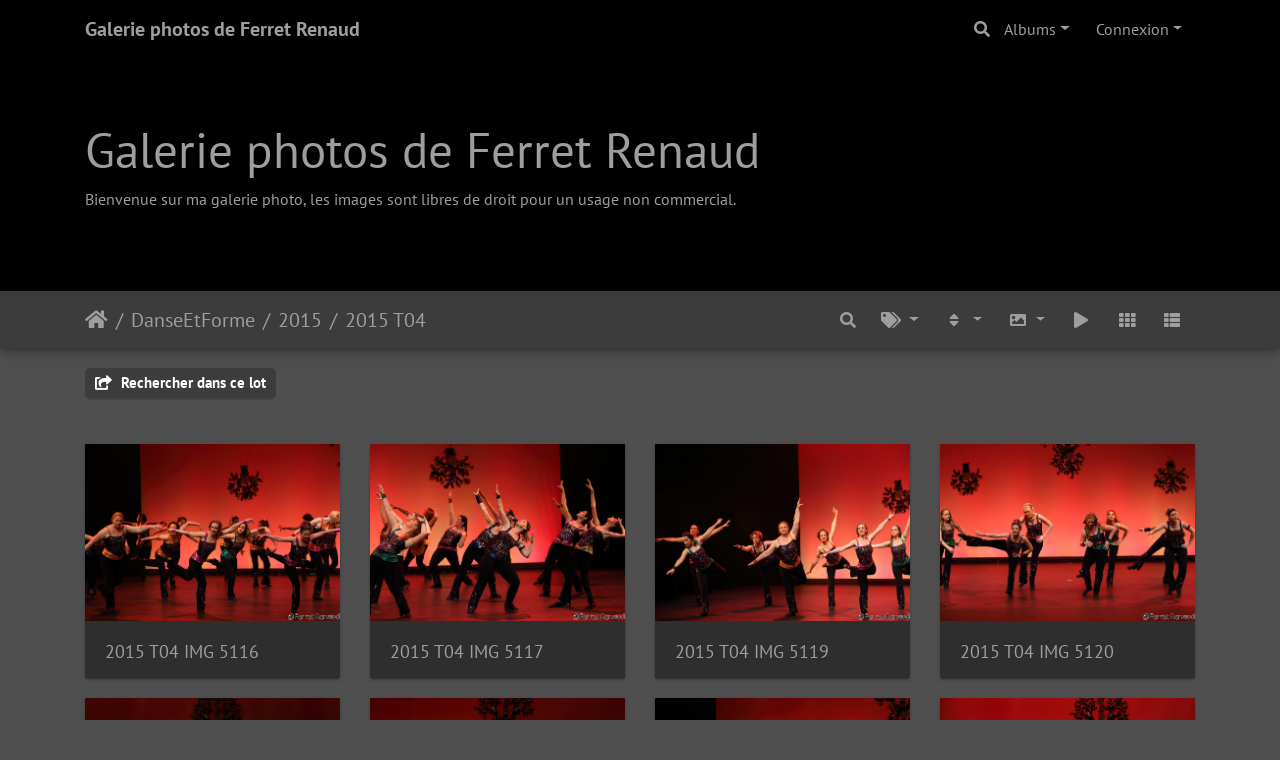

--- FILE ---
content_type: text/html; charset=utf-8
request_url: https://ferretrenaud.fr/photo/index.php?/category/301/start-15
body_size: 9757
content:
<!DOCTYPE html>
<html lang="fr" dir="ltr">
<head>
    <meta http-equiv="Content-Type" content="text/html; charset=utf-8">
    <meta name="generator" content="Piwigo (aka PWG), see piwigo.org">
    <meta name="viewport" content="width=device-width, initial-scale=1.0, maximum-scale=1.0, viewport-fit=cover">
    <meta name="mobile-web-app-capable" content="yes">
    <meta name="apple-mobile-web-app-capable" content="yes">
    <meta name="apple-mobile-web-app-status-bar-style" content="black-translucent">
    <meta http-equiv="X-UA-Compatible" content="IE=edge">
    <meta name="description" content="DanseEtForme / 2015 / 2015 T04">

    <title>DanseEtForme / 2015 / 2015 T04 | Galerie photos de Ferret Renaud</title>
    <link rel="shortcut icon" type="image/x-icon" href="themes/default/icon/favicon.ico">
    <link rel="icon" sizes="192x192" href="themes/bootstrap_darkroom/img/logo.png">
    <link rel="apple-touch-icon" sizes="192x192" href="themes/bootstrap_darkroom/img/logo.png">
    <link rel="start" title="Accueil" href="/photo/" >
    <link rel="search" title="Recherche" href="search.php">
    <link rel="canonical" href="index.php?/category/301/start-15">

     <link rel="stylesheet" type="text/css" href="_data/combined/1c0zcq7.css">

</head>

<body id="theCategoryPage" class="section-categories category-301 "  data-infos='{"section":"categories","category_id":"301"}'>

<div id="wrapper">
        <nav class="navbar navbar-expand-lg navbar-main bg-dark navbar-dark">
            <div class="container">
                <a class="navbar-brand mr-auto" href="/photo/">Galerie photos de Ferret Renaud</a>
                <button type="button" class="navbar-toggler" data-toggle="collapse" data-target="#navbar-menubar" aria-controls="navbar-menubar" aria-expanded="false" aria-label="Toggle navigation">
                    <span class="fas fa-bars"></span>
                </button>
                <div class="collapse navbar-collapse" id="navbar-menubar">
                  <form class="form-inline navbar-form ml-auto" role="search" action="qsearch.php" method="get" id="quicksearch" onsubmit="return this.q.value!='' && this.q.value!=qsearch_prompt;">
                    <i class="fas fa-search" title="Recherche" aria-hidden="true"></i>
                    <div class="form-group">
                        <input type="text" name="q" id="qsearchInput" class="form-control" placeholder="Recherche" />
                    </div>
                  </form>
<!-- Start of menubar.tpl -->
<ul class="navbar-nav">
<li id="categoriesDropdownMenu" class="nav-item dropdown">
    <a href="#" class="nav-link dropdown-toggle" data-toggle="dropdown">Albums</a>
    <div class="dropdown-menu dropdown-menu-right" role="menu">
        <a class="dropdown-item" data-level="0" href="index.php?/category/1">
            Versailles
            <span class="badge badge-secondary ml-2" title="512 photos dans cet album">512</span>
        </a>
        <a class="dropdown-item" data-level="0" href="index.php?/category/2">
            Montagne
            <span class="badge badge-secondary ml-2" title="1029 photos dans cet album / 1342 photos dans 6 sous-albums">2371</span>
        </a>
        <a class="dropdown-item" data-level="0" href="index.php?/category/9">
            Madere
            <span class="badge badge-secondary ml-2" title="857 photos dans cet album">857</span>
        </a>
        <a class="dropdown-item" data-level="0" href="index.php?/category/10">
            Paris
            <span class="badge badge-secondary ml-2" title="1422 photos dans 15 sous-albums">1422</span>
        </a>
        <a class="dropdown-item" data-level="0" href="index.php?/category/26">
            Chartres
            <span class="badge badge-secondary ml-2" title="276 photos dans 2 sous-albums">276</span>
        </a>
        <a class="dropdown-item" data-level="0" href="index.php?/category/29">
            Mer
            <span class="badge badge-secondary ml-2" title="2468 photos dans 11 sous-albums">2468</span>
        </a>
        <a class="dropdown-item" data-level="0" href="index.php?/category/41">
            Grenade
            <span class="badge badge-secondary ml-2" title="554 photos dans 3 sous-albums">554</span>
        </a>
        <a class="dropdown-item" data-level="0" href="index.php?/category/45">
            DanseEtForme
            <span class="badge badge-secondary ml-2" title="12394 photos dans 347 sous-albums">12394</span>
        </a>
        <a class="dropdown-item" data-level="1" href="index.php?/category/134">
            2003
            <span class="badge badge-secondary ml-2" title="348 photos dans 18 sous-albums">348</span>
        </a>
        <a class="dropdown-item" data-level="1" href="index.php?/category/262">
            2004
            <span class="badge badge-secondary ml-2" title="481 photos dans 20 sous-albums">481</span>
        </a>
        <a class="dropdown-item" data-level="1" href="index.php?/category/88">
            2005
            <span class="badge badge-secondary ml-2" title="473 photos dans 23 sous-albums">473</span>
        </a>
        <a class="dropdown-item" data-level="1" href="index.php?/category/369">
            2006
            <span class="badge badge-secondary ml-2" title="723 photos dans 23 sous-albums">723</span>
        </a>
        <a class="dropdown-item" data-level="1" href="index.php?/category/220">
            2007
            <span class="badge badge-secondary ml-2" title="784 photos dans 20 sous-albums">784</span>
        </a>
        <a class="dropdown-item" data-level="1" href="index.php?/category/67">
            2008
            <span class="badge badge-secondary ml-2" title="1156 photos dans 20 sous-albums">1156</span>
        </a>
        <a class="dropdown-item" data-level="1" href="index.php?/category/195">
            2009
            <span class="badge badge-secondary ml-2" title="1315 photos dans 24 sous-albums">1315</span>
        </a>
        <a class="dropdown-item" data-level="1" href="index.php?/category/346">
            2010
            <span class="badge badge-secondary ml-2" title="757 photos dans 22 sous-albums">757</span>
        </a>
        <a class="dropdown-item" data-level="1" href="index.php?/category/153">
            2011
            <span class="badge badge-secondary ml-2" title="790 photos dans 20 sous-albums">790</span>
        </a>
        <a class="dropdown-item" data-level="1" href="index.php?/category/112">
            2012
            <span class="badge badge-secondary ml-2" title="680 photos dans 21 sous-albums">680</span>
        </a>
        <a class="dropdown-item" data-level="1" href="index.php?/category/325">
            2013
            <span class="badge badge-secondary ml-2" title="880 photos dans 20 sous-albums">880</span>
        </a>
        <a class="dropdown-item" data-level="1" href="index.php?/category/304">
            2014
            <span class="badge badge-secondary ml-2" title="601 photos dans 20 sous-albums">601</span>
        </a>
        <a class="dropdown-item" data-level="1" href="index.php?/category/283">
            2015
            <span class="badge badge-secondary ml-2" title="578 photos dans 20 sous-albums">578</span>
        </a>
        <a class="dropdown-item" data-level="2" href="index.php?/category/291">
            2015 T01
            <span class="badge badge-secondary ml-2" title="47 photos dans cet album">47</span>
        </a>
        <a class="dropdown-item" data-level="2" href="index.php?/category/297">
            2015 T02
            <span class="badge badge-secondary ml-2" title="25 photos dans cet album">25</span>
        </a>
        <a class="dropdown-item" data-level="2" href="index.php?/category/285">
            2015 T03
            <span class="badge badge-secondary ml-2" title="13 photos dans cet album">13</span>
        </a>
        <a class="dropdown-item active" data-level="2" href="index.php?/category/301">
            2015 T04
            <span class="badge badge-secondary ml-2" title="50 photos dans cet album">50</span>
        </a>
        <a class="dropdown-item" data-level="2" href="index.php?/category/302">
            2015 T05
            <span class="badge badge-secondary ml-2" title="31 photos dans cet album">31</span>
        </a>
        <a class="dropdown-item" data-level="2" href="index.php?/category/286">
            2015 T06
            <span class="badge badge-secondary ml-2" title="13 photos dans cet album">13</span>
        </a>
        <a class="dropdown-item" data-level="2" href="index.php?/category/300">
            2015 T07
            <span class="badge badge-secondary ml-2" title="18 photos dans cet album">18</span>
        </a>
        <a class="dropdown-item" data-level="2" href="index.php?/category/287">
            2015 T08
            <span class="badge badge-secondary ml-2" title="76 photos dans cet album">76</span>
        </a>
        <a class="dropdown-item" data-level="2" href="index.php?/category/288">
            2015 T09
            <span class="badge badge-secondary ml-2" title="25 photos dans cet album">25</span>
        </a>
        <a class="dropdown-item" data-level="2" href="index.php?/category/295">
            2015 T10
            <span class="badge badge-secondary ml-2" title="22 photos dans cet album">22</span>
        </a>
        <a class="dropdown-item" data-level="2" href="index.php?/category/293">
            2015 T11
            <span class="badge badge-secondary ml-2" title="4 photos dans cet album">4</span>
        </a>
        <a class="dropdown-item" data-level="2" href="index.php?/category/284">
            2015 T12
            <span class="badge badge-secondary ml-2" title="7 photos dans cet album">7</span>
        </a>
        <a class="dropdown-item" data-level="2" href="index.php?/category/296">
            2015 T13
            <span class="badge badge-secondary ml-2" title="23 photos dans cet album">23</span>
        </a>
        <a class="dropdown-item" data-level="2" href="index.php?/category/290">
            2015 T14
            <span class="badge badge-secondary ml-2" title="22 photos dans cet album">22</span>
        </a>
        <a class="dropdown-item" data-level="2" href="index.php?/category/299">
            2015 T15
            <span class="badge badge-secondary ml-2" title="24 photos dans cet album">24</span>
        </a>
        <a class="dropdown-item" data-level="2" href="index.php?/category/292">
            2015 T16
            <span class="badge badge-secondary ml-2" title="33 photos dans cet album">33</span>
        </a>
        <a class="dropdown-item" data-level="2" href="index.php?/category/289">
            2015 T17
            <span class="badge badge-secondary ml-2" title="20 photos dans cet album">20</span>
        </a>
        <a class="dropdown-item" data-level="2" href="index.php?/category/294">
            2015 T18
            <span class="badge badge-secondary ml-2" title="25 photos dans cet album">25</span>
        </a>
        <a class="dropdown-item" data-level="2" href="index.php?/category/298">
            2015 T19
            <span class="badge badge-secondary ml-2" title="78 photos dans cet album">78</span>
        </a>
        <a class="dropdown-item" data-level="2" href="index.php?/category/303">
            2015 T20
            <span class="badge badge-secondary ml-2" title="22 photos dans cet album">22</span>
        </a>
        <a class="dropdown-item" data-level="1" href="index.php?/category/46">
            2016
            <span class="badge badge-secondary ml-2" title="991 photos dans 20 sous-albums">991</span>
        </a>
        <a class="dropdown-item" data-level="1" href="index.php?/category/241">
            2017
            <span class="badge badge-secondary ml-2" title="707 photos dans 20 sous-albums">707</span>
        </a>
        <a class="dropdown-item" data-level="1" href="index.php?/category/174">
            2019
            <span class="badge badge-secondary ml-2" title="1130 photos dans 20 sous-albums">1130</span>
        </a>
        <div class="dropdown-divider"></div>
        <div class="dropdown-header">20854 photos</div>
    </div>
</li>

<li class="nav-item dropdown" id="identificationDropdown">

    <a href="#" class="nav-link dropdown-toggle" data-toggle="dropdown">Connexion</a>
    <div class="dropdown-menu dropdown-menu-right" role="menu">
<div class="dropdown-header"><form class="navbar-form" method="post" action="identification.php" id="quickconnect"><div class="form-group"><input class="form-control mb-2" type="text" name="username" id="username" value="" placeholder="Nom d'utilisateur"><input class="form-control" type="password" name="password" id="password" placeholder="Mot de passe"></div><div class="form-check checkbox"><label class="form-check-label"><input class="form-check-input" type="checkbox" name="remember_me" id="remember_me" value="1"> Connexion auto</label></div><input type="hidden" name="redirect" value="%2Fphoto%2Findex.php%3F%2Fcategory%2F301%2Fstart-15"><button type="submit" class="btn btn-primary btn-raised" name="login">Connexion</button></form></div>    </div>


</li>

</ul>
<!-- End of menubar.tpl -->

                </div>
            </div>
        </nav>

        <div class="jumbotron mb-0">
            <div class="container">
                <div id="theHeader"><h1>Galerie photos de Ferret Renaud</h1>

<p>Bienvenue sur ma galerie photo, les images sont libres de droit pour un usage non commercial.</p></div>
            </div>
        </div>




<!-- End of header.tpl -->
<!-- Start of index.tpl -->



    <nav class="navbar navbar-expand-lg navbar-contextual navbar-dark bg-primary sticky-top mb-2">
        <div class="container">
            <div class="navbar-brand mr-auto">
                <div class="nav-breadcrumb d-inline-flex"><a class="nav-breadcrumb-item" href="/photo/">Accueil</a><a class="nav-breadcrumb-item" href="index.php?/category/45">DanseEtForme</a><a class="nav-breadcrumb-item" href="index.php?/category/283">2015</a><a class="nav-breadcrumb-item" href="index.php?/category/301">2015 T04</a></div>


                  <div class="nav-breadcrumb d-inline-flex"></div>
            </div>
            <button type="button" class="navbar-toggler" data-toggle="collapse" data-target="#secondary-navbar" aria-controls="secondary-navbar" aria-expanded="false" aria-label="Toggle navigation">
                <span class="fas fa-bars"></span>
            </button>
            <div class="navbar-collapse collapse justify-content-end" id="secondary-navbar">
                <ul class="navbar-nav">
    <li id="cmdSearchInSet" class="nav-item">
        <a href="search.php?cat_id=301" title="Rechercher dans ce lot" class="pwg-state-default pwg-button nav-link"  rel="nofollow">
            <i class="fas fa-search"></i>
            <span class="pwg-button-text">Rechercher dans ce lot</span>
        </a>
    </li>

    <li id="cmdRelatedTags" class="nav-item dropdown">
        <a href="#" title="Tags liés" class="nav-link dropdown-toggle" data-toggle="dropdown" rel="nofollow">
            <i class="fas fa-tags"></i>
            <span class="pwg-button-text">Tags liés</span>
        </a>
        <div class="dropdown-menu dropdown-menu-right" role="menu">
        </div>
    </li>
    
            
                    <li class="nav-item dropdown">
                        <a href="#" class="nav-link dropdown-toggle" data-toggle="dropdown" title="Ordre de tri">
                            <i class="fas fa-sort fa-fw" aria-hidden="true"></i><span class="d-lg-none ml-2">Ordre de tri</span>
                        </a>
                        <div class="dropdown-menu dropdown-menu-right" role="menu">
                            <a class="dropdown-item" href="index.php?/category/301/start-15&amp;image_order=0" rel="nofollow">Par défaut</a>
                            <a class="dropdown-item" href="index.php?/category/301/start-15&amp;image_order=1" rel="nofollow">Titre de la photo, A &rarr; Z</a>
                            <a class="dropdown-item" href="index.php?/category/301/start-15&amp;image_order=2" rel="nofollow">Titre de la photo, Z &rarr; A</a>
                            <a class="dropdown-item" href="index.php?/category/301/start-15&amp;image_order=3" rel="nofollow">Date de création, récent &rarr; ancien</a>
                            <a class="dropdown-item" href="index.php?/category/301/start-15&amp;image_order=4" rel="nofollow">Date de création, ancien &rarr; récent</a>
                            <a class="dropdown-item active" href="index.php?/category/301/start-15&amp;image_order=5" rel="nofollow">Date d'ajout, récent &rarr; ancien</a>
                            <a class="dropdown-item" href="index.php?/category/301/start-15&amp;image_order=6" rel="nofollow">Date d'ajout, ancien &rarr; récent</a>
                            <a class="dropdown-item" href="index.php?/category/301/start-15&amp;image_order=9" rel="nofollow">Nombre de visites, élevé &rarr; faible</a>
                            <a class="dropdown-item" href="index.php?/category/301/start-15&amp;image_order=10" rel="nofollow">Nombre de visites, faible &rarr; élevé</a>
                        </div>
                    </li>
                    <li class="nav-item dropdown">
                        <a href="#" class="nav-link dropdown-toggle" data-toggle="dropdown" title="Tailles de photo">
                            <i class="fas fa-image fa-fw" aria-hidden="true"></i><span class="d-lg-none ml-2">Tailles de photo</span>
                        </a>
                        <div class="dropdown-menu dropdown-menu-right" role="menu">
                            <a class="dropdown-item" href="index.php?/category/301/start-15&amp;display=square" rel="nofollow">Carré</a>
                            <a class="dropdown-item active" href="index.php?/category/301/start-15&amp;display=thumb" rel="nofollow">Miniature</a>
                            <a class="dropdown-item" href="index.php?/category/301/start-15&amp;display=2small" rel="nofollow">XXS - minuscule</a>
                            <a class="dropdown-item" href="index.php?/category/301/start-15&amp;display=xsmall" rel="nofollow">XS - très petit</a>
                            <a class="dropdown-item" href="index.php?/category/301/start-15&amp;display=small" rel="nofollow">S - petit</a>
                            <a class="dropdown-item" href="index.php?/category/301/start-15&amp;display=medium" rel="nofollow">M - moyen</a>
                            <a class="dropdown-item" href="index.php?/category/301/start-15&amp;display=large" rel="nofollow">L - grand</a>
                        </div>
                    </li>
                    <li class="nav-item">
                        <a class="nav-link" href="javascript:;" id="startSlideshow" title="diaporama" rel="nofollow">
                            <i class="fas fa-play fa-fw" aria-hidden="true"></i><span class="d-lg-none ml-2 text-capitalize">diaporama</span>
                        </a>
                    </li>
                    <li id="btn-grid" class="nav-item">
                        <a class="nav-link" href="javascript:;" title="Grille">
                            <i class="fas fa-th fa-fw"></i><span class="d-lg-none ml-2">Grille</span>
                        </a>
                    </li>
                    <li id="btn-list" class="nav-item">
                        <a class="nav-link" href="javascript:;" title="Liste">
                            <i class="fas fa-th-list fa-fw"></i><span class="d-lg-none ml-2">Liste</span>
                        </a>
                    </li>
                </ul>
            </div>
        </div>
    </nav>




<div class="container">



<div class="action-buttons">

    <div class="mcs-side-results search-in-set-button ">
      <div>
        <p><a href="search.php?cat_id=301" class="" rel="nofollow">
        <i class="fas fa-share-square"></i>
        Rechercher dans ce lot</a></p>
      </div>
    </div>


</div>

    <div id="content" class="content-grid pt-3">




        <!-- Start of thumbnails -->
        <div id="thumbnails" class="row">



    
    
    
    

<div class="col-outer  col-xl-3 col-lg-4 col-md-6 col-sm-6 col-12" data-grid-classes=" col-xl-3 col-lg-4 col-md-6 col-sm-6 col-12">
    <div class="card card-thumbnail path-ext-jpg file-ext-jpg">
      <div class="h-100">
        <a href="picture.php?/9365/category/301" data-index="15" class="ripple">
            <img class="card-img-top thumb-img" src="_data/i/galleries/DanseEtForme/2015/2015_T04/2015_T04_IMG_5116-cu_e520x360.JPG" alt="2015 T04 IMG 5116" title="2015 T04 IMG 5116 (801 visites)">
        </a>
        <div class="card-body">
            <h6 class="card-title">
                <a href="picture.php?/9365/category/301" class="ellipsis">2015 T04 IMG 5116</a>
            </h6>
        </div>
      </div>
    </div>
</div>



    
    
    
    

<div class="col-outer  col-xl-3 col-lg-4 col-md-6 col-sm-6 col-12" data-grid-classes=" col-xl-3 col-lg-4 col-md-6 col-sm-6 col-12">
    <div class="card card-thumbnail path-ext-jpg file-ext-jpg">
      <div class="h-100">
        <a href="picture.php?/9366/category/301" data-index="16" class="ripple">
            <img class="card-img-top thumb-img" src="_data/i/galleries/DanseEtForme/2015/2015_T04/2015_T04_IMG_5117-cu_e520x360.JPG" alt="2015 T04 IMG 5117" title="2015 T04 IMG 5117 (789 visites)">
        </a>
        <div class="card-body">
            <h6 class="card-title">
                <a href="picture.php?/9366/category/301" class="ellipsis">2015 T04 IMG 5117</a>
            </h6>
        </div>
      </div>
    </div>
</div>



    
    
    
    

<div class="col-outer  col-xl-3 col-lg-4 col-md-6 col-sm-6 col-12" data-grid-classes=" col-xl-3 col-lg-4 col-md-6 col-sm-6 col-12">
    <div class="card card-thumbnail path-ext-jpg file-ext-jpg">
      <div class="h-100">
        <a href="picture.php?/9367/category/301" data-index="17" class="ripple">
            <img class="card-img-top thumb-img" src="_data/i/galleries/DanseEtForme/2015/2015_T04/2015_T04_IMG_5119-cu_e520x360.JPG" alt="2015 T04 IMG 5119" title="2015 T04 IMG 5119 (778 visites)">
        </a>
        <div class="card-body">
            <h6 class="card-title">
                <a href="picture.php?/9367/category/301" class="ellipsis">2015 T04 IMG 5119</a>
            </h6>
        </div>
      </div>
    </div>
</div>



    
    
    
    

<div class="col-outer  col-xl-3 col-lg-4 col-md-6 col-sm-6 col-12" data-grid-classes=" col-xl-3 col-lg-4 col-md-6 col-sm-6 col-12">
    <div class="card card-thumbnail path-ext-jpg file-ext-jpg">
      <div class="h-100">
        <a href="picture.php?/9368/category/301" data-index="18" class="ripple">
            <img class="card-img-top thumb-img" src="_data/i/galleries/DanseEtForme/2015/2015_T04/2015_T04_IMG_5120-cu_e520x360.JPG" alt="2015 T04 IMG 5120" title="2015 T04 IMG 5120 (803 visites)">
        </a>
        <div class="card-body">
            <h6 class="card-title">
                <a href="picture.php?/9368/category/301" class="ellipsis">2015 T04 IMG 5120</a>
            </h6>
        </div>
      </div>
    </div>
</div>



    
    
    
    

<div class="col-outer  col-xl-3 col-lg-4 col-md-6 col-sm-6 col-12" data-grid-classes=" col-xl-3 col-lg-4 col-md-6 col-sm-6 col-12">
    <div class="card card-thumbnail path-ext-jpg file-ext-jpg">
      <div class="h-100">
        <a href="picture.php?/9369/category/301" data-index="19" class="ripple">
            <img class="card-img-top thumb-img" src="_data/i/galleries/DanseEtForme/2015/2015_T04/2015_T04_IMG_5121-cu_e520x360.JPG" alt="2015 T04 IMG 5121" title="2015 T04 IMG 5121 (835 visites)">
        </a>
        <div class="card-body">
            <h6 class="card-title">
                <a href="picture.php?/9369/category/301" class="ellipsis">2015 T04 IMG 5121</a>
            </h6>
        </div>
      </div>
    </div>
</div>



    
    
    
    

<div class="col-outer  col-xl-3 col-lg-4 col-md-6 col-sm-6 col-12" data-grid-classes=" col-xl-3 col-lg-4 col-md-6 col-sm-6 col-12">
    <div class="card card-thumbnail path-ext-jpg file-ext-jpg">
      <div class="h-100">
        <a href="picture.php?/9370/category/301" data-index="20" class="ripple">
            <img class="card-img-top thumb-img" src="_data/i/galleries/DanseEtForme/2015/2015_T04/2015_T04_IMG_5122-cu_e520x360.JPG" alt="2015 T04 IMG 5122" title="2015 T04 IMG 5122 (829 visites)">
        </a>
        <div class="card-body">
            <h6 class="card-title">
                <a href="picture.php?/9370/category/301" class="ellipsis">2015 T04 IMG 5122</a>
            </h6>
        </div>
      </div>
    </div>
</div>



    
    
    
    

<div class="col-outer  col-xl-3 col-lg-4 col-md-6 col-sm-6 col-12" data-grid-classes=" col-xl-3 col-lg-4 col-md-6 col-sm-6 col-12">
    <div class="card card-thumbnail path-ext-jpg file-ext-jpg">
      <div class="h-100">
        <a href="picture.php?/9371/category/301" data-index="21" class="ripple">
            <img class="card-img-top thumb-img" src="_data/i/galleries/DanseEtForme/2015/2015_T04/2015_T04_IMG_5124-cu_e520x360.JPG" alt="2015 T04 IMG 5124" title="2015 T04 IMG 5124 (899 visites)">
        </a>
        <div class="card-body">
            <h6 class="card-title">
                <a href="picture.php?/9371/category/301" class="ellipsis">2015 T04 IMG 5124</a>
            </h6>
        </div>
      </div>
    </div>
</div>



    
    
    
    

<div class="col-outer  col-xl-3 col-lg-4 col-md-6 col-sm-6 col-12" data-grid-classes=" col-xl-3 col-lg-4 col-md-6 col-sm-6 col-12">
    <div class="card card-thumbnail path-ext-jpg file-ext-jpg">
      <div class="h-100">
        <a href="picture.php?/9372/category/301" data-index="22" class="ripple">
            <img class="card-img-top thumb-img" src="_data/i/galleries/DanseEtForme/2015/2015_T04/2015_T04_IMG_5125-cu_e520x360.JPG" alt="2015 T04 IMG 5125" title="2015 T04 IMG 5125 (857 visites)">
        </a>
        <div class="card-body">
            <h6 class="card-title">
                <a href="picture.php?/9372/category/301" class="ellipsis">2015 T04 IMG 5125</a>
            </h6>
        </div>
      </div>
    </div>
</div>



    
    
    
    

<div class="col-outer  col-xl-3 col-lg-4 col-md-6 col-sm-6 col-12" data-grid-classes=" col-xl-3 col-lg-4 col-md-6 col-sm-6 col-12">
    <div class="card card-thumbnail path-ext-jpg file-ext-jpg">
      <div class="h-100">
        <a href="picture.php?/9373/category/301" data-index="23" class="ripple">
            <img class="card-img-top thumb-img" src="_data/i/galleries/DanseEtForme/2015/2015_T04/2015_T04_IMG_5126-cu_e520x360.JPG" alt="2015 T04 IMG 5126" title="2015 T04 IMG 5126 (839 visites)">
        </a>
        <div class="card-body">
            <h6 class="card-title">
                <a href="picture.php?/9373/category/301" class="ellipsis">2015 T04 IMG 5126</a>
            </h6>
        </div>
      </div>
    </div>
</div>



    
    
    
    

<div class="col-outer  col-xl-3 col-lg-4 col-md-6 col-sm-6 col-12" data-grid-classes=" col-xl-3 col-lg-4 col-md-6 col-sm-6 col-12">
    <div class="card card-thumbnail path-ext-jpg file-ext-jpg">
      <div class="h-100">
        <a href="picture.php?/9374/category/301" data-index="24" class="ripple">
            <img class="card-img-top thumb-img" src="_data/i/galleries/DanseEtForme/2015/2015_T04/2015_T04_IMG_5128-cu_e520x360.JPG" alt="2015 T04 IMG 5128" title="2015 T04 IMG 5128 (846 visites)">
        </a>
        <div class="card-body">
            <h6 class="card-title">
                <a href="picture.php?/9374/category/301" class="ellipsis">2015 T04 IMG 5128</a>
            </h6>
        </div>
      </div>
    </div>
</div>



    
    
    
    

<div class="col-outer  col-xl-3 col-lg-4 col-md-6 col-sm-6 col-12" data-grid-classes=" col-xl-3 col-lg-4 col-md-6 col-sm-6 col-12">
    <div class="card card-thumbnail path-ext-jpg file-ext-jpg">
      <div class="h-100">
        <a href="picture.php?/9375/category/301" data-index="25" class="ripple">
            <img class="card-img-top thumb-img" src="_data/i/galleries/DanseEtForme/2015/2015_T04/2015_T04_IMG_5129-cu_e520x360.JPG" alt="2015 T04 IMG 5129" title="2015 T04 IMG 5129 (791 visites)">
        </a>
        <div class="card-body">
            <h6 class="card-title">
                <a href="picture.php?/9375/category/301" class="ellipsis">2015 T04 IMG 5129</a>
            </h6>
        </div>
      </div>
    </div>
</div>



    
    
    
    

<div class="col-outer  col-xl-3 col-lg-4 col-md-6 col-sm-6 col-12" data-grid-classes=" col-xl-3 col-lg-4 col-md-6 col-sm-6 col-12">
    <div class="card card-thumbnail path-ext-jpg file-ext-jpg">
      <div class="h-100">
        <a href="picture.php?/9376/category/301" data-index="26" class="ripple">
            <img class="card-img-top thumb-img" src="_data/i/galleries/DanseEtForme/2015/2015_T04/2015_T04_IMG_5130-cu_e520x360.JPG" alt="2015 T04 IMG 5130" title="2015 T04 IMG 5130 (821 visites)">
        </a>
        <div class="card-body">
            <h6 class="card-title">
                <a href="picture.php?/9376/category/301" class="ellipsis">2015 T04 IMG 5130</a>
            </h6>
        </div>
      </div>
    </div>
</div>



    
    
    
    

<div class="col-outer  col-xl-3 col-lg-4 col-md-6 col-sm-6 col-12" data-grid-classes=" col-xl-3 col-lg-4 col-md-6 col-sm-6 col-12">
    <div class="card card-thumbnail path-ext-jpg file-ext-jpg">
      <div class="h-100">
        <a href="picture.php?/9377/category/301" data-index="27" class="ripple">
            <img class="card-img-top thumb-img" src="_data/i/galleries/DanseEtForme/2015/2015_T04/2015_T04_IMG_5131-cu_e520x360.JPG" alt="2015 T04 IMG 5131" title="2015 T04 IMG 5131 (808 visites)">
        </a>
        <div class="card-body">
            <h6 class="card-title">
                <a href="picture.php?/9377/category/301" class="ellipsis">2015 T04 IMG 5131</a>
            </h6>
        </div>
      </div>
    </div>
</div>



    
    
    
    

<div class="col-outer  col-xl-3 col-lg-4 col-md-6 col-sm-6 col-12" data-grid-classes=" col-xl-3 col-lg-4 col-md-6 col-sm-6 col-12">
    <div class="card card-thumbnail path-ext-jpg file-ext-jpg">
      <div class="h-100">
        <a href="picture.php?/9378/category/301" data-index="28" class="ripple">
            <img class="card-img-top thumb-img" src="_data/i/galleries/DanseEtForme/2015/2015_T04/2015_T04_IMG_5132-cu_e520x360.JPG" alt="2015 T04 IMG 5132" title="2015 T04 IMG 5132 (813 visites)">
        </a>
        <div class="card-body">
            <h6 class="card-title">
                <a href="picture.php?/9378/category/301" class="ellipsis">2015 T04 IMG 5132</a>
            </h6>
        </div>
      </div>
    </div>
</div>



    
    
    
    

<div class="col-outer  col-xl-3 col-lg-4 col-md-6 col-sm-6 col-12" data-grid-classes=" col-xl-3 col-lg-4 col-md-6 col-sm-6 col-12">
    <div class="card card-thumbnail path-ext-jpg file-ext-jpg">
      <div class="h-100">
        <a href="picture.php?/9379/category/301" data-index="29" class="ripple">
            <img class="card-img-top thumb-img" src="_data/i/galleries/DanseEtForme/2015/2015_T04/2015_T04_IMG_5134-cu_e520x360.JPG" alt="2015 T04 IMG 5134" title="2015 T04 IMG 5134 (763 visites)">
        </a>
        <div class="card-body">
            <h6 class="card-title">
                <a href="picture.php?/9379/category/301" class="ellipsis">2015 T04 IMG 5134</a>
            </h6>
        </div>
      </div>
    </div>
</div>
</div>
        <div id="photoSwipeData">
            <a href="picture.php?/9350/category/301" data-index="0" data-name="2015 T04 IMG 5097" data-description="" data-src-medium="_data/i/galleries/DanseEtForme/2015/2015_T04/2015_T04_IMG_5097-me.JPG" data-size-medium="792 x 528" data-src-large="_data/i/galleries/DanseEtForme/2015/2015_T04/2015_T04_IMG_5097-la.JPG" data-size-large="1008 x 672" data-src-xlarge="i.php?/galleries/DanseEtForme/2015/2015_T04/2015_T04_IMG_5097-xx.JPG" data-size-xlarge="1656 x 1104"></a>
            <a href="picture.php?/9351/category/301" data-index="1" data-name="2015 T04 IMG 5098" data-description="" data-src-medium="_data/i/galleries/DanseEtForme/2015/2015_T04/2015_T04_IMG_5098-me.JPG" data-size-medium="792 x 528" data-src-large="_data/i/galleries/DanseEtForme/2015/2015_T04/2015_T04_IMG_5098-la.JPG" data-size-large="1008 x 672" data-src-xlarge="i.php?/galleries/DanseEtForme/2015/2015_T04/2015_T04_IMG_5098-xx.JPG" data-size-xlarge="1656 x 1104"></a>
            <a href="picture.php?/9352/category/301" data-index="2" data-name="2015 T04 IMG 5099" data-description="" data-src-medium="_data/i/galleries/DanseEtForme/2015/2015_T04/2015_T04_IMG_5099-me.JPG" data-size-medium="792 x 528" data-src-large="_data/i/galleries/DanseEtForme/2015/2015_T04/2015_T04_IMG_5099-la.JPG" data-size-large="1008 x 672" data-src-xlarge="i.php?/galleries/DanseEtForme/2015/2015_T04/2015_T04_IMG_5099-xx.JPG" data-size-xlarge="1656 x 1104"></a>
            <a href="picture.php?/9353/category/301" data-index="3" data-name="2015 T04 IMG 5100" data-description="" data-src-medium="_data/i/galleries/DanseEtForme/2015/2015_T04/2015_T04_IMG_5100-me.JPG" data-size-medium="792 x 527" data-src-large="_data/i/galleries/DanseEtForme/2015/2015_T04/2015_T04_IMG_5100-la.JPG" data-size-large="1008 x 671" data-src-xlarge="i.php?/galleries/DanseEtForme/2015/2015_T04/2015_T04_IMG_5100-xx.JPG" data-size-xlarge="1656 x 1103"></a>
            <a href="picture.php?/9354/category/301" data-index="4" data-name="2015 T04 IMG 5101" data-description="" data-src-medium="_data/i/galleries/DanseEtForme/2015/2015_T04/2015_T04_IMG_5101-me.JPG" data-size-medium="792 x 528" data-src-large="_data/i/galleries/DanseEtForme/2015/2015_T04/2015_T04_IMG_5101-la.JPG" data-size-large="1008 x 672" data-src-xlarge="i.php?/galleries/DanseEtForme/2015/2015_T04/2015_T04_IMG_5101-xx.JPG" data-size-xlarge="1656 x 1104"></a>
            <a href="picture.php?/9355/category/301" data-index="5" data-name="2015 T04 IMG 5104" data-description="" data-src-medium="_data/i/galleries/DanseEtForme/2015/2015_T04/2015_T04_IMG_5104-me.JPG" data-size-medium="792 x 528" data-src-large="_data/i/galleries/DanseEtForme/2015/2015_T04/2015_T04_IMG_5104-la.JPG" data-size-large="1008 x 672" data-src-xlarge="i.php?/galleries/DanseEtForme/2015/2015_T04/2015_T04_IMG_5104-xx.JPG" data-size-xlarge="1656 x 1104"></a>
            <a href="picture.php?/9356/category/301" data-index="6" data-name="2015 T04 IMG 5105" data-description="" data-src-medium="_data/i/galleries/DanseEtForme/2015/2015_T04/2015_T04_IMG_5105-me.JPG" data-size-medium="792 x 528" data-src-large="_data/i/galleries/DanseEtForme/2015/2015_T04/2015_T04_IMG_5105-la.JPG" data-size-large="1008 x 672" data-src-xlarge="i.php?/galleries/DanseEtForme/2015/2015_T04/2015_T04_IMG_5105-xx.JPG" data-size-xlarge="1656 x 1104"></a>
            <a href="picture.php?/9357/category/301" data-index="7" data-name="2015 T04 IMG 5106" data-description="" data-src-medium="_data/i/galleries/DanseEtForme/2015/2015_T04/2015_T04_IMG_5106-me.JPG" data-size-medium="792 x 528" data-src-large="_data/i/galleries/DanseEtForme/2015/2015_T04/2015_T04_IMG_5106-la.JPG" data-size-large="1008 x 672" data-src-xlarge="i.php?/galleries/DanseEtForme/2015/2015_T04/2015_T04_IMG_5106-xx.JPG" data-size-xlarge="1656 x 1104"></a>
            <a href="picture.php?/9358/category/301" data-index="8" data-name="2015 T04 IMG 5107" data-description="" data-src-medium="_data/i/galleries/DanseEtForme/2015/2015_T04/2015_T04_IMG_5107-me.JPG" data-size-medium="792 x 528" data-src-large="_data/i/galleries/DanseEtForme/2015/2015_T04/2015_T04_IMG_5107-la.JPG" data-size-large="1008 x 672" data-src-xlarge="i.php?/galleries/DanseEtForme/2015/2015_T04/2015_T04_IMG_5107-xx.JPG" data-size-xlarge="1656 x 1104"></a>
            <a href="picture.php?/9359/category/301" data-index="9" data-name="2015 T04 IMG 5108" data-description="" data-src-medium="_data/i/galleries/DanseEtForme/2015/2015_T04/2015_T04_IMG_5108-me.JPG" data-size-medium="792 x 528" data-src-large="_data/i/galleries/DanseEtForme/2015/2015_T04/2015_T04_IMG_5108-la.JPG" data-size-large="1008 x 672" data-src-xlarge="i.php?/galleries/DanseEtForme/2015/2015_T04/2015_T04_IMG_5108-xx.JPG" data-size-xlarge="1656 x 1104"></a>
            <a href="picture.php?/9360/category/301" data-index="10" data-name="2015 T04 IMG 5109" data-description="" data-src-medium="_data/i/galleries/DanseEtForme/2015/2015_T04/2015_T04_IMG_5109-me.JPG" data-size-medium="792 x 527" data-src-large="_data/i/galleries/DanseEtForme/2015/2015_T04/2015_T04_IMG_5109-la.JPG" data-size-large="1008 x 671" data-src-xlarge="i.php?/galleries/DanseEtForme/2015/2015_T04/2015_T04_IMG_5109-xx.JPG" data-size-xlarge="1656 x 1103"></a>
            <a href="picture.php?/9361/category/301" data-index="11" data-name="2015 T04 IMG 5110" data-description="" data-src-medium="_data/i/galleries/DanseEtForme/2015/2015_T04/2015_T04_IMG_5110-me.JPG" data-size-medium="792 x 527" data-src-large="_data/i/galleries/DanseEtForme/2015/2015_T04/2015_T04_IMG_5110-la.JPG" data-size-large="1008 x 671" data-src-xlarge="i.php?/galleries/DanseEtForme/2015/2015_T04/2015_T04_IMG_5110-xx.JPG" data-size-xlarge="1656 x 1103"></a>
            <a href="picture.php?/9362/category/301" data-index="12" data-name="2015 T04 IMG 5111" data-description="" data-src-medium="_data/i/galleries/DanseEtForme/2015/2015_T04/2015_T04_IMG_5111-me.JPG" data-size-medium="792 x 527" data-src-large="_data/i/galleries/DanseEtForme/2015/2015_T04/2015_T04_IMG_5111-la.JPG" data-size-large="1008 x 671" data-src-xlarge="i.php?/galleries/DanseEtForme/2015/2015_T04/2015_T04_IMG_5111-xx.JPG" data-size-xlarge="1656 x 1103"></a>
            <a href="picture.php?/9363/category/301" data-index="13" data-name="2015 T04 IMG 5112" data-description="" data-src-medium="_data/i/galleries/DanseEtForme/2015/2015_T04/2015_T04_IMG_5112-me.JPG" data-size-medium="792 x 527" data-src-large="_data/i/galleries/DanseEtForme/2015/2015_T04/2015_T04_IMG_5112-la.JPG" data-size-large="1008 x 671" data-src-xlarge="i.php?/galleries/DanseEtForme/2015/2015_T04/2015_T04_IMG_5112-xx.JPG" data-size-xlarge="1656 x 1103"></a>
            <a href="picture.php?/9364/category/301" data-index="14" data-name="2015 T04 IMG 5113" data-description="" data-src-medium="_data/i/galleries/DanseEtForme/2015/2015_T04/2015_T04_IMG_5113-me.JPG" data-size-medium="792 x 528" data-src-large="_data/i/galleries/DanseEtForme/2015/2015_T04/2015_T04_IMG_5113-la.JPG" data-size-large="1008 x 672" data-src-xlarge="i.php?/galleries/DanseEtForme/2015/2015_T04/2015_T04_IMG_5113-xx.JPG" data-size-xlarge="1656 x 1104"></a>
            <a href="picture.php?/9365/category/301" data-index="15" data-name="2015 T04 IMG 5116" data-description="" data-src-medium="_data/i/galleries/DanseEtForme/2015/2015_T04/2015_T04_IMG_5116-me.JPG" data-size-medium="792 x 528" data-src-large="_data/i/galleries/DanseEtForme/2015/2015_T04/2015_T04_IMG_5116-la.JPG" data-size-large="1008 x 672" data-src-xlarge="i.php?/galleries/DanseEtForme/2015/2015_T04/2015_T04_IMG_5116-xx.JPG" data-size-xlarge="1656 x 1104"></a>
            <a href="picture.php?/9366/category/301" data-index="16" data-name="2015 T04 IMG 5117" data-description="" data-src-medium="_data/i/galleries/DanseEtForme/2015/2015_T04/2015_T04_IMG_5117-me.JPG" data-size-medium="792 x 527" data-src-large="_data/i/galleries/DanseEtForme/2015/2015_T04/2015_T04_IMG_5117-la.JPG" data-size-large="1008 x 671" data-src-xlarge="i.php?/galleries/DanseEtForme/2015/2015_T04/2015_T04_IMG_5117-xx.JPG" data-size-xlarge="1656 x 1103"></a>
            <a href="picture.php?/9367/category/301" data-index="17" data-name="2015 T04 IMG 5119" data-description="" data-src-medium="_data/i/galleries/DanseEtForme/2015/2015_T04/2015_T04_IMG_5119-me.JPG" data-size-medium="792 x 528" data-src-large="_data/i/galleries/DanseEtForme/2015/2015_T04/2015_T04_IMG_5119-la.JPG" data-size-large="1008 x 672" data-src-xlarge="i.php?/galleries/DanseEtForme/2015/2015_T04/2015_T04_IMG_5119-xx.JPG" data-size-xlarge="1656 x 1104"></a>
            <a href="picture.php?/9368/category/301" data-index="18" data-name="2015 T04 IMG 5120" data-description="" data-src-medium="_data/i/galleries/DanseEtForme/2015/2015_T04/2015_T04_IMG_5120-me.JPG" data-size-medium="792 x 528" data-src-large="_data/i/galleries/DanseEtForme/2015/2015_T04/2015_T04_IMG_5120-la.JPG" data-size-large="1008 x 672" data-src-xlarge="i.php?/galleries/DanseEtForme/2015/2015_T04/2015_T04_IMG_5120-xx.JPG" data-size-xlarge="1656 x 1104"></a>
            <a href="picture.php?/9369/category/301" data-index="19" data-name="2015 T04 IMG 5121" data-description="" data-src-medium="_data/i/galleries/DanseEtForme/2015/2015_T04/2015_T04_IMG_5121-me.JPG" data-size-medium="792 x 528" data-src-large="_data/i/galleries/DanseEtForme/2015/2015_T04/2015_T04_IMG_5121-la.JPG" data-size-large="1008 x 672" data-src-xlarge="i.php?/galleries/DanseEtForme/2015/2015_T04/2015_T04_IMG_5121-xx.JPG" data-size-xlarge="1656 x 1104"></a>
            <a href="picture.php?/9370/category/301" data-index="20" data-name="2015 T04 IMG 5122" data-description="" data-src-medium="_data/i/galleries/DanseEtForme/2015/2015_T04/2015_T04_IMG_5122-me.JPG" data-size-medium="792 x 528" data-src-large="_data/i/galleries/DanseEtForme/2015/2015_T04/2015_T04_IMG_5122-la.JPG" data-size-large="1008 x 672" data-src-xlarge="i.php?/galleries/DanseEtForme/2015/2015_T04/2015_T04_IMG_5122-xx.JPG" data-size-xlarge="1656 x 1104"></a>
            <a href="picture.php?/9371/category/301" data-index="21" data-name="2015 T04 IMG 5124" data-description="" data-src-medium="_data/i/galleries/DanseEtForme/2015/2015_T04/2015_T04_IMG_5124-me.JPG" data-size-medium="792 x 527" data-src-large="_data/i/galleries/DanseEtForme/2015/2015_T04/2015_T04_IMG_5124-la.JPG" data-size-large="1008 x 671" data-src-xlarge="i.php?/galleries/DanseEtForme/2015/2015_T04/2015_T04_IMG_5124-xx.JPG" data-size-xlarge="1656 x 1103"></a>
            <a href="picture.php?/9372/category/301" data-index="22" data-name="2015 T04 IMG 5125" data-description="" data-src-medium="_data/i/galleries/DanseEtForme/2015/2015_T04/2015_T04_IMG_5125-me.JPG" data-size-medium="792 x 528" data-src-large="_data/i/galleries/DanseEtForme/2015/2015_T04/2015_T04_IMG_5125-la.JPG" data-size-large="1008 x 672" data-src-xlarge="i.php?/galleries/DanseEtForme/2015/2015_T04/2015_T04_IMG_5125-xx.JPG" data-size-xlarge="1656 x 1104"></a>
            <a href="picture.php?/9373/category/301" data-index="23" data-name="2015 T04 IMG 5126" data-description="" data-src-medium="_data/i/galleries/DanseEtForme/2015/2015_T04/2015_T04_IMG_5126-me.JPG" data-size-medium="792 x 528" data-src-large="_data/i/galleries/DanseEtForme/2015/2015_T04/2015_T04_IMG_5126-la.JPG" data-size-large="1008 x 672" data-src-xlarge="i.php?/galleries/DanseEtForme/2015/2015_T04/2015_T04_IMG_5126-xx.JPG" data-size-xlarge="1656 x 1104"></a>
            <a href="picture.php?/9374/category/301" data-index="24" data-name="2015 T04 IMG 5128" data-description="" data-src-medium="_data/i/galleries/DanseEtForme/2015/2015_T04/2015_T04_IMG_5128-me.JPG" data-size-medium="792 x 528" data-src-large="_data/i/galleries/DanseEtForme/2015/2015_T04/2015_T04_IMG_5128-la.JPG" data-size-large="1008 x 672" data-src-xlarge="i.php?/galleries/DanseEtForme/2015/2015_T04/2015_T04_IMG_5128-xx.JPG" data-size-xlarge="1656 x 1104"></a>
            <a href="picture.php?/9375/category/301" data-index="25" data-name="2015 T04 IMG 5129" data-description="" data-src-medium="_data/i/galleries/DanseEtForme/2015/2015_T04/2015_T04_IMG_5129-me.JPG" data-size-medium="792 x 528" data-src-large="_data/i/galleries/DanseEtForme/2015/2015_T04/2015_T04_IMG_5129-la.JPG" data-size-large="1008 x 672" data-src-xlarge="i.php?/galleries/DanseEtForme/2015/2015_T04/2015_T04_IMG_5129-xx.JPG" data-size-xlarge="1656 x 1104"></a>
            <a href="picture.php?/9376/category/301" data-index="26" data-name="2015 T04 IMG 5130" data-description="" data-src-medium="_data/i/galleries/DanseEtForme/2015/2015_T04/2015_T04_IMG_5130-me.JPG" data-size-medium="792 x 528" data-src-large="_data/i/galleries/DanseEtForme/2015/2015_T04/2015_T04_IMG_5130-la.JPG" data-size-large="1008 x 672" data-src-xlarge="i.php?/galleries/DanseEtForme/2015/2015_T04/2015_T04_IMG_5130-xx.JPG" data-size-xlarge="1656 x 1104"></a>
            <a href="picture.php?/9377/category/301" data-index="27" data-name="2015 T04 IMG 5131" data-description="" data-src-medium="_data/i/galleries/DanseEtForme/2015/2015_T04/2015_T04_IMG_5131-me.JPG" data-size-medium="792 x 527" data-src-large="_data/i/galleries/DanseEtForme/2015/2015_T04/2015_T04_IMG_5131-la.JPG" data-size-large="1008 x 671" data-src-xlarge="i.php?/galleries/DanseEtForme/2015/2015_T04/2015_T04_IMG_5131-xx.JPG" data-size-xlarge="1656 x 1103"></a>
            <a href="picture.php?/9378/category/301" data-index="28" data-name="2015 T04 IMG 5132" data-description="" data-src-medium="_data/i/galleries/DanseEtForme/2015/2015_T04/2015_T04_IMG_5132-me.JPG" data-size-medium="792 x 528" data-src-large="_data/i/galleries/DanseEtForme/2015/2015_T04/2015_T04_IMG_5132-la.JPG" data-size-large="1008 x 672" data-src-xlarge="i.php?/galleries/DanseEtForme/2015/2015_T04/2015_T04_IMG_5132-xx.JPG" data-size-xlarge="1656 x 1104"></a>
            <a href="picture.php?/9379/category/301" data-index="29" data-name="2015 T04 IMG 5134" data-description="" data-src-medium="_data/i/galleries/DanseEtForme/2015/2015_T04/2015_T04_IMG_5134-me.JPG" data-size-medium="792 x 527" data-src-large="_data/i/galleries/DanseEtForme/2015/2015_T04/2015_T04_IMG_5134-la.JPG" data-size-large="1008 x 671" data-src-xlarge="i.php?/galleries/DanseEtForme/2015/2015_T04/2015_T04_IMG_5134-xx.JPG" data-size-xlarge="1656 x 1103"></a>
            <a href="picture.php?/9380/category/301" data-index="30" data-name="2015 T04 IMG 5135" data-description="" data-src-medium="_data/i/galleries/DanseEtForme/2015/2015_T04/2015_T04_IMG_5135-me.JPG" data-size-medium="792 x 527" data-src-large="_data/i/galleries/DanseEtForme/2015/2015_T04/2015_T04_IMG_5135-la.JPG" data-size-large="1008 x 671" data-src-xlarge="i.php?/galleries/DanseEtForme/2015/2015_T04/2015_T04_IMG_5135-xx.JPG" data-size-xlarge="1656 x 1103"></a>
            <a href="picture.php?/9381/category/301" data-index="31" data-name="2015 T04 IMG 5136" data-description="" data-src-medium="_data/i/galleries/DanseEtForme/2015/2015_T04/2015_T04_IMG_5136-me.JPG" data-size-medium="395 x 594" data-src-large="_data/i/galleries/DanseEtForme/2015/2015_T04/2015_T04_IMG_5136-la.JPG" data-size-large="503 x 756" data-src-xlarge="i.php?/galleries/DanseEtForme/2015/2015_T04/2015_T04_IMG_5136-xx.JPG" data-size-xlarge="827 x 1242"></a>
            <a href="picture.php?/9382/category/301" data-index="32" data-name="2015 T04 IMG 5137" data-description="" data-src-medium="_data/i/galleries/DanseEtForme/2015/2015_T04/2015_T04_IMG_5137-me.JPG" data-size-medium="395 x 594" data-src-large="_data/i/galleries/DanseEtForme/2015/2015_T04/2015_T04_IMG_5137-la.JPG" data-size-large="503 x 756" data-src-xlarge="i.php?/galleries/DanseEtForme/2015/2015_T04/2015_T04_IMG_5137-xx.JPG" data-size-xlarge="827 x 1242"></a>
            <a href="picture.php?/9383/category/301" data-index="33" data-name="2015 T04 IMG 5138" data-description="" data-src-medium="_data/i/galleries/DanseEtForme/2015/2015_T04/2015_T04_IMG_5138-me.JPG" data-size-medium="792 x 528" data-src-large="_data/i/galleries/DanseEtForme/2015/2015_T04/2015_T04_IMG_5138-la.JPG" data-size-large="1008 x 672" data-src-xlarge="i.php?/galleries/DanseEtForme/2015/2015_T04/2015_T04_IMG_5138-xx.JPG" data-size-xlarge="1656 x 1104"></a>
            <a href="picture.php?/9384/category/301" data-index="34" data-name="2015 T04 IMG 5139" data-description="" data-src-medium="_data/i/galleries/DanseEtForme/2015/2015_T04/2015_T04_IMG_5139-me.JPG" data-size-medium="792 x 528" data-src-large="_data/i/galleries/DanseEtForme/2015/2015_T04/2015_T04_IMG_5139-la.JPG" data-size-large="1008 x 672" data-src-xlarge="i.php?/galleries/DanseEtForme/2015/2015_T04/2015_T04_IMG_5139-xx.JPG" data-size-xlarge="1656 x 1104"></a>
            <a href="picture.php?/9385/category/301" data-index="35" data-name="2015 T04 IMG 5140" data-description="" data-src-medium="_data/i/galleries/DanseEtForme/2015/2015_T04/2015_T04_IMG_5140-me.JPG" data-size-medium="792 x 528" data-src-large="_data/i/galleries/DanseEtForme/2015/2015_T04/2015_T04_IMG_5140-la.JPG" data-size-large="1008 x 672" data-src-xlarge="i.php?/galleries/DanseEtForme/2015/2015_T04/2015_T04_IMG_5140-xx.JPG" data-size-xlarge="1656 x 1104"></a>
            <a href="picture.php?/9386/category/301" data-index="36" data-name="2015 T04 IMG 5141" data-description="" data-src-medium="_data/i/galleries/DanseEtForme/2015/2015_T04/2015_T04_IMG_5141-me.JPG" data-size-medium="792 x 528" data-src-large="_data/i/galleries/DanseEtForme/2015/2015_T04/2015_T04_IMG_5141-la.JPG" data-size-large="1008 x 672" data-src-xlarge="i.php?/galleries/DanseEtForme/2015/2015_T04/2015_T04_IMG_5141-xx.JPG" data-size-xlarge="1656 x 1104"></a>
            <a href="picture.php?/9387/category/301" data-index="37" data-name="2015 T04 IMG 5142" data-description="" data-src-medium="_data/i/galleries/DanseEtForme/2015/2015_T04/2015_T04_IMG_5142-me.JPG" data-size-medium="792 x 527" data-src-large="_data/i/galleries/DanseEtForme/2015/2015_T04/2015_T04_IMG_5142-la.JPG" data-size-large="1008 x 671" data-src-xlarge="i.php?/galleries/DanseEtForme/2015/2015_T04/2015_T04_IMG_5142-xx.JPG" data-size-xlarge="1656 x 1103"></a>
            <a href="picture.php?/9388/category/301" data-index="38" data-name="2015 T04 IMG 5143" data-description="" data-src-medium="_data/i/galleries/DanseEtForme/2015/2015_T04/2015_T04_IMG_5143-me.JPG" data-size-medium="792 x 528" data-src-large="_data/i/galleries/DanseEtForme/2015/2015_T04/2015_T04_IMG_5143-la.JPG" data-size-large="1008 x 672" data-src-xlarge="i.php?/galleries/DanseEtForme/2015/2015_T04/2015_T04_IMG_5143-xx.JPG" data-size-xlarge="1656 x 1104"></a>
            <a href="picture.php?/9389/category/301" data-index="39" data-name="2015 T04 IMG 5144" data-description="" data-src-medium="_data/i/galleries/DanseEtForme/2015/2015_T04/2015_T04_IMG_5144-me.JPG" data-size-medium="792 x 528" data-src-large="_data/i/galleries/DanseEtForme/2015/2015_T04/2015_T04_IMG_5144-la.JPG" data-size-large="1008 x 672" data-src-xlarge="i.php?/galleries/DanseEtForme/2015/2015_T04/2015_T04_IMG_5144-xx.JPG" data-size-xlarge="1656 x 1104"></a>
            <a href="picture.php?/9390/category/301" data-index="40" data-name="2015 T04 IMG 5146" data-description="" data-src-medium="_data/i/galleries/DanseEtForme/2015/2015_T04/2015_T04_IMG_5146-me.JPG" data-size-medium="792 x 528" data-src-large="_data/i/galleries/DanseEtForme/2015/2015_T04/2015_T04_IMG_5146-la.JPG" data-size-large="1008 x 672" data-src-xlarge="i.php?/galleries/DanseEtForme/2015/2015_T04/2015_T04_IMG_5146-xx.JPG" data-size-xlarge="1656 x 1104"></a>
            <a href="picture.php?/9391/category/301" data-index="41" data-name="2015 T04 IMG 5148" data-description="" data-src-medium="_data/i/galleries/DanseEtForme/2015/2015_T04/2015_T04_IMG_5148-me.JPG" data-size-medium="792 x 528" data-src-large="_data/i/galleries/DanseEtForme/2015/2015_T04/2015_T04_IMG_5148-la.JPG" data-size-large="1008 x 672" data-src-xlarge="i.php?/galleries/DanseEtForme/2015/2015_T04/2015_T04_IMG_5148-xx.JPG" data-size-xlarge="1656 x 1104"></a>
            <a href="picture.php?/9392/category/301" data-index="42" data-name="2015 T04 IMG 5149" data-description="" data-src-medium="_data/i/galleries/DanseEtForme/2015/2015_T04/2015_T04_IMG_5149-me.JPG" data-size-medium="792 x 528" data-src-large="_data/i/galleries/DanseEtForme/2015/2015_T04/2015_T04_IMG_5149-la.JPG" data-size-large="1008 x 672" data-src-xlarge="i.php?/galleries/DanseEtForme/2015/2015_T04/2015_T04_IMG_5149-xx.JPG" data-size-xlarge="1656 x 1104"></a>
            <a href="picture.php?/9393/category/301" data-index="43" data-name="2015 T04 IMG 5150" data-description="" data-src-medium="_data/i/galleries/DanseEtForme/2015/2015_T04/2015_T04_IMG_5150-me.JPG" data-size-medium="792 x 528" data-src-large="_data/i/galleries/DanseEtForme/2015/2015_T04/2015_T04_IMG_5150-la.JPG" data-size-large="1008 x 672" data-src-xlarge="i.php?/galleries/DanseEtForme/2015/2015_T04/2015_T04_IMG_5150-xx.JPG" data-size-xlarge="1656 x 1104"></a>
            <a href="picture.php?/9394/category/301" data-index="44" data-name="2015 T04 IMG 5151" data-description="" data-src-medium="_data/i/galleries/DanseEtForme/2015/2015_T04/2015_T04_IMG_5151-me.JPG" data-size-medium="792 x 528" data-src-large="_data/i/galleries/DanseEtForme/2015/2015_T04/2015_T04_IMG_5151-la.JPG" data-size-large="1008 x 672" data-src-xlarge="i.php?/galleries/DanseEtForme/2015/2015_T04/2015_T04_IMG_5151-xx.JPG" data-size-xlarge="1656 x 1104"></a>
            <a href="picture.php?/9395/category/301" data-index="45" data-name="2015 T04 IMG 5155" data-description="" data-src-medium="_data/i/galleries/DanseEtForme/2015/2015_T04/2015_T04_IMG_5155-me.JPG" data-size-medium="792 x 528" data-src-large="_data/i/galleries/DanseEtForme/2015/2015_T04/2015_T04_IMG_5155-la.JPG" data-size-large="1008 x 672" data-src-xlarge="i.php?/galleries/DanseEtForme/2015/2015_T04/2015_T04_IMG_5155-xx.JPG" data-size-xlarge="1656 x 1104"></a>
            <a href="picture.php?/9396/category/301" data-index="46" data-name="2015 T04 IMG 5157" data-description="" data-src-medium="_data/i/galleries/DanseEtForme/2015/2015_T04/2015_T04_IMG_5157-me.JPG" data-size-medium="792 x 528" data-src-large="_data/i/galleries/DanseEtForme/2015/2015_T04/2015_T04_IMG_5157-la.JPG" data-size-large="1008 x 672" data-src-xlarge="i.php?/galleries/DanseEtForme/2015/2015_T04/2015_T04_IMG_5157-xx.JPG" data-size-xlarge="1656 x 1104"></a>
            <a href="picture.php?/9397/category/301" data-index="47" data-name="2015 T04 IMG 5160" data-description="" data-src-medium="_data/i/galleries/DanseEtForme/2015/2015_T04/2015_T04_IMG_5160-me.JPG" data-size-medium="792 x 528" data-src-large="_data/i/galleries/DanseEtForme/2015/2015_T04/2015_T04_IMG_5160-la.JPG" data-size-large="1008 x 672" data-src-xlarge="i.php?/galleries/DanseEtForme/2015/2015_T04/2015_T04_IMG_5160-xx.JPG" data-size-xlarge="1656 x 1104"></a>
            <a href="picture.php?/9398/category/301" data-index="48" data-name="2015 T04 IMG 5161" data-description="" data-src-medium="_data/i/galleries/DanseEtForme/2015/2015_T04/2015_T04_IMG_5161-me.JPG" data-size-medium="792 x 528" data-src-large="_data/i/galleries/DanseEtForme/2015/2015_T04/2015_T04_IMG_5161-la.JPG" data-size-large="1008 x 672" data-src-xlarge="i.php?/galleries/DanseEtForme/2015/2015_T04/2015_T04_IMG_5161-xx.JPG" data-size-xlarge="1656 x 1104"></a>
            <a href="picture.php?/9399/category/301" data-index="49" data-name="2015 T04 IMG 5162" data-description="" data-src-medium="_data/i/galleries/DanseEtForme/2015/2015_T04/2015_T04_IMG_5162-me.JPG" data-size-medium="792 x 528" data-src-large="_data/i/galleries/DanseEtForme/2015/2015_T04/2015_T04_IMG_5162-la.JPG" data-size-large="1008 x 672" data-src-xlarge="i.php?/galleries/DanseEtForme/2015/2015_T04/2015_T04_IMG_5162-xx.JPG" data-size-xlarge="1656 x 1104"></a>






        </div>
        <!-- End of thumbnails -->
    </div>
</div>
<div class="container">
<nav class="mt-5" aria-label="Page navigation">
    <ul class="pagination justify-content-center">
        <li class="page-item"><a class="page-link" href="index.php?/category/301#content" rel="first"><i class="fas fa-fast-backward" title="Première"></i></a></li>
        <li class="page-item"><a class="page-link" href="index.php?/category/301#content" rel="prev"><i class="fas fa-backward" title="Précédente"></i></a></li>
        <li class="page-item"><a class="page-link" href="index.php?/category/301#content">1</a></li>
        <li class="page-item active"><a class="page-link" href="#">2</a></li>
        <li class="page-item"><a class="page-link" href="index.php?/category/301/start-30#content">3</a></li>
        <li class="page-item"><a class="page-link" href="index.php?/category/301/start-45#content">4</a></li>

        <li class="page-item"><a class="page-link" href="index.php?/category/301/start-30#content" rel="next"><i class="fas fa-forward" title="Suivante"></i></a></li>
        <li class="page-item"><a class="page-link" href="index.php?/category/301/start-45#content" rel="last"><i class="fas fa-fast-forward" title="Dernière"></i></a></li>
    </ul>
</nav>
</div>

<div class="container">
</div>

<!-- End of index.tpl -->
        <!-- Start of footer.tpl -->
        <div class="copyright container">
            <div class="text-center">
                                Propulsé par	<a href="https://fr.piwigo.org" class="Piwigo">Piwigo</a>


            </div>
        </div>
</div>
<div class="pswp" tabindex="-1" role="dialog" aria-hidden="true">
     <div class="pswp__bg"></div>
     <div class="pswp__scroll-wrap">
           <div class="pswp__container">
             <div class="pswp__item"></div>
             <div class="pswp__item"></div>
             <div class="pswp__item"></div>
           </div>
           <div class="pswp__ui pswp__ui--hidden">
             <div class="pswp__top-bar">
                 <div class="pswp__counter"></div>
                 <button class="pswp__button pswp__button--close" title="Fermer (Esc)"></button>
                 <button class="pswp__button pswp__button--fs" title="Toggle fullscreen"></button>
                 <button class="pswp__button pswp__button--zoom" title="Zoom avant/arrière"></button>
                 <button class="pswp__button pswp__button--details" title="Détails de l'image"></button>
                 <button class="pswp__button pswp__button--autoplay" title="Lecture automatique"></button>
                 <div class="pswp__preloader">
                     <div class="pswp__preloader__icn">
                       <div class="pswp__preloader__cut">
                         <div class="pswp__preloader__donut"></div>
                       </div>
                     </div>
                 </div>
             </div>
             <div class="pswp__share-modal pswp__share-modal--hidden pswp__single-tap">
                 <div class="pswp__share-tooltip"></div>
             </div>
             <button class="pswp__button pswp__button--arrow--left" title="Précédent (flèche gauche)"></button>
             <button class="pswp__button pswp__button--arrow--right" title="Suivant (flèche droite)"></button>
             <div class="pswp__caption">
                 <div class="pswp__caption__center"></div>
             </div>
         </div>
     </div>
</div>



<script type="text/javascript" src="_data/combined/153reu4.js"></script>
<script type="text/javascript">//<![CDATA[

$('#categoriesDropdownMenu').on('show.bs.dropdown', function() {$(this).find('a.dropdown-item').each(function() {var level = $(this).data('level');var padding = parseInt($(this).css('padding-left'));if (level > 0) {$(this).css('padding-left', (padding + 10 * level) + 'px')}});});
var error_icon = "themes/default/icon/errors_small.png", max_requests = 3;
var qsearch_icon = $('#navbar-menubar>#quicksearch>.fa-search');
var qsearch_text = $('#navbar-menubar>#quicksearch #qsearchInput');
$(qsearch_icon).click(function () {
  $(qsearch_text).focus();
});
$(document).ready(function() {
  $('#navbar-menubar>#quicksearch').css({'color': $('#navbar-menubar .nav-link').css('color')});
});
$(document).ready(function(){$('#content img').load(function(){$('#content .col-inner').equalHeights()})});
var selector = '#photoSwipeData';function startPhotoSwipe(idx) {$(selector).each(function() {$('#thumbnail-active').addClass('active');var $pic     = $(this),getItems = function() {var items = [];$pic.find('a').each(function() {if ($(this).attr('data-video')) {var $src            = $(this).data('src-original'),$size           = $(this).data('size-original').split('x'),$width          = $size[0],$height         = $size[1],$src_preview    = $(this).data('src-medium'),$size_preview   = $(this).data('size-medium').split(' x '),$width_preview  = $size_preview[0],$height_preview = $size_preview[1],$href           = $(this).attr('href'),$title          = '<a href="' + $href + '">' + $(this).data('name') + '</a><ul><li>' + $(this).data('description') + '</li></ul>';var item = {is_video : true,href     : $href,src      : $src_preview,w        : $width_preview,h        : $height_preview,title    : $title,videoProperties: {src   : $src,w     : $width,h     : $height,}};} else {var $src_xlarge     = $(this).data('src-xlarge'),$size_xlarge    = $(this).data('size-xlarge').split(' x '),$width_xlarge   = $size_xlarge[0],$height_xlarge  = $size_xlarge[1],$src_large      = $(this).data('src-large'),$size_large     = $(this).data('size-large').split(' x '),$width_large    = $size_large[0],$height_large   = $size_large[1],$src_medium     = $(this).data('src-medium'),$size_medium    = $(this).data('size-medium').split(' x '),$width_medium   = $size_medium[0],$height_medium  = $size_medium[1],$href           = $(this).attr('href'),$title          = '<a href="' + $href + '"><div><div>' + $(this).data('name');$title         += '</div>';
                     if ($(this).data('description').length > 0) {$title += '<ul id="pswp--caption--description"><li>' + $(this).data('description') + '</li></ul>'; }
$title      += '</div></a>';var item = {is_video: false,href: $href,mediumImage: {src   : $src_medium,w     : $width_medium,h     : $height_medium,title : $title},largeImage: {src   : $src_large,w     : $width_large,h     : $height_large,title : $title},xlargeImage: {src   : $src_xlarge,w     : $width_xlarge,h     : $height_xlarge,title : $title}};}items.push(item);});return items;};var items = getItems();var $pswp = $('.pswp')[0];if (typeof(idx) === "number") {var $index = idx;} else {var $index = $(selector + ' a.active').data('index');}if (navigator.userAgent.match(/IEMobile\/11\.0/)) {var $history = false;} else {var $history = true;}var options = {index: $index,showHideOpacity: true,closeOnScroll: false,closeOnVerticalDrag: false,focus: false,history: $history,preload: [1,2],};var photoSwipe = new PhotoSwipe($pswp, PhotoSwipeUI_Default, items, options);var realViewportWidth,useLargeImages = false,firstResize = true,imageSrcWillChange;photoSwipe.listen('beforeResize', function() {realViewportWidth = photoSwipe.viewportSize.x * window.devicePixelRatio;if(useLargeImages && realViewportWidth < 1335) {useLargeImages = false;imageSrcWillChange = true;} else if(!useLargeImages && realViewportWidth >= 1335) {useLargeImages = true;imageSrcWillChange = true;}if(imageSrcWillChange && !firstResize) {photoSwipe.invalidateCurrItems();}if(firstResize) {firstResize = false;}imageSrcWillChange = false;});photoSwipe.listen('gettingData', function(index, item) {if(!item.is_video) {if( useLargeImages ) {item.src = item.xlargeImage.src;item.w = item.xlargeImage.w;item.h = item.xlargeImage.h;item.title = item.xlargeImage.title;} else {item.src = item.largeImage.src;item.w = item.largeImage.w;item.h = item.largeImage.h;item.title = item.largeImage.title;}}});var autoplayId = null;$('.pswp__button--autoplay').on('click touchstart', function(event) {event.preventDefault();if (autoplayId) {clearInterval(autoplayId);autoplayId = null;$('.pswp__button--autoplay').removeClass('stop');} else {autoplayId = setInterval(function() { photoSwipe.next(); $index = photoSwipe.getCurrentIndex(); }, 3500);$('.pswp__button--autoplay').addClass('stop');}});photoSwipe.listen('destroy', function() {if (autoplayId) {clearInterval(autoplayId);autoplayId = null;$('.pswp__button--autoplay').removeClass('stop');}$('.pswp__button--autoplay').off('click touchstart');$(selector).find('a.active').removeClass('active');});photoSwipe.init();detectVideo(photoSwipe);photoSwipe.listen('initialZoomInEnd', function() {curr_idx = photoSwipe.getCurrentIndex();if (curr_idx !== $index && autoplayId == null) {photoSwipe.goTo($index);}$('.pswp__button--details').on('click touchstart', function() {location.href = photoSwipe.currItem.href});});photoSwipe.listen('afterChange', function() {detectVideo(photoSwipe);$('.pswp__button--details').off().on('click touchstart', function() {location.href = photoSwipe.currItem.href});});photoSwipe.listen('beforeChange', function() {removeVideo();});photoSwipe.listen('resize', function() {if ($('.pswp-video-modal').length > 0) {var vsize = setVideoSize(photoSwipe.currItem, photoSwipe.viewportSize);console.log('PhotoSwipe resize in action. Setting video size to ' + vsize.w + 'x' + vsize.h);$('.pswp-video-modal').css({'width':vsize.w, 'height':vsize.h});updateVideoPosition(photoSwipe);}});photoSwipe.listen('close', function() {removeVideo();});});function removeVideo() {if ($('.pswp-video-modal').length > 0) {if ($('#pswp-video').length > 0) {$('#pswp-video')[0].pause();$('#pswp-video')[0].src = "";$('.pswp-video-modal').remove();$('.pswp__img').css('visibility','visible');$(document).off('webkitfullscreenchange mozfullscreenchange fullscreenchange');if (navigator.userAgent.match(/(iPhone|iPad|Android)/)) {$('.pswp-video-modal').css('background', '');}} else {$('.pswp-video-modal').remove();}}}function detectVideo(photoSwipe) {var is_video = photoSwipe.currItem.is_video;if (is_video) {addVideo(photoSwipe.currItem, photoSwipe.viewportSize);updateVideoPosition(photoSwipe);}}function addVideo(item, vp) {var vfile = item.videoProperties.src;var vsize = setVideoSize(item, vp);var v = $('<div />', {class:'pswp-video-modal',css : ({'position': 'absolute','width':vsize.w, 'height':vsize.h})});v.one('click', (function(event) {event.preventDefault();var playerCode = '<video id="pswp-video" width="100%" height="auto" autoplay controls>' +'<source src="'+vfile+'" type="video/mp4"></source>' +'</video>';$(this).html(playerCode);$('.pswp__img').css('visibility','hidden');$('.pswp-video-modal video').css('visibility', 'visible');if (navigator.userAgent.match(/(iPhone|iPad|Android)/)) {$('.pswp-video-modal').css('background', 'none');}if ($('.pswp__button--autoplay.stop').length > 0) $('.pswp__button--autoplay.stop')[0].click();}));if (navigator.appVersion.indexOf("Windows") !== -1 && navigator.userAgent.match(/(Edge|rv:11)/)) {v.insertAfter('.pswp__scroll-wrap');} else {v.appendTo('.pswp__scroll-wrap');}if ((navigator.appVersion.indexOf("Windows") !== -1 && navigator.userAgent.match(/(Chrome|Firefox)/)) || navigator.userAgent.match(/(X11|Macintosh)/)) {$(document).on('webkitfullscreenchange mozfullscreenchange fullscreenchange MSFullscreenChange', function(e) {var state = document.fullScreen || document.mozFullScreen || document.webkitIsFullScreen,event = state ? 'FullscreenOn' : 'FullscreenOff',holder_height = item.h;if (event === 'FullscreenOn') {$('#wrapper').hide();$('body').css('height', window.screen.height);$('.pswp-video-modal').css('height', window.screen.height);} else {$('#wrapper').show();$('body').css('height', '');$('.pswp-video-modal').css('height', holder_height);}});}}function updateVideoPosition(o, w, h) {var item = o.currItem;var vp = o.viewportSize;var vsize = setVideoSize(item, vp);var top = (vp.y - vsize.h)/2;var left = (vp.x - vsize.w)/2;$('.pswp-video-modal').css({position:'absolute',top:top, left:left});}function setVideoSize(item, vp) {var w = item.videoProperties.w,h = item.videoProperties.h,vw = vp.x,vh = vp.y,r;if (vw < w) {r = w/h;vh = vw/r;if (vp.y < vh) {vh = vp.y*0.8;vw = vh*r;}w = vw;h = vh;} else if (vp.y < (h * 1.2)) {r = w/h;vh = vp.y*0.85;vw = vh*r;w = vw;h = vh;}return {w: w,h: h};}};$(document).ready(function() {$('#startPhotoSwipe').on('click', function(event) {event.preventDefault;startPhotoSwipe();});if (window.location.hash === "#start-slideshow") {startPhotoSwipe();$('.pswp__button--autoplay')[0].click();}});
$('#startSlideshow').on('click touchstart', function() {startPhotoSwipe(0);$('.pswp__button--autoplay')[0].click();});function setupPhotoSwipe() {$('#thumbnails').find("a:has(img):not(.addCollection)").each(function(_index) {var $pswpIndex = 0;if ($(this).find('img').length > 0) {var _href = $(this).href;$(this).attr('href', 'javascript:;').attr('data-href', _href);if (!$(this).attr('data-index')) {$(this).attr('data-index', _index);$pswpIndex = $pswpIndex + _index;} else {$pswpIndex = $pswpIndex + $(this).data('index');}$(this).off('click tap').on('click tap', function(event) {event.preventDefault();startPhotoSwipe($pswpIndex);});}});if (window.location.hash) {const pidMatch = /(#|&)pid=(\d+)(&|$)/.exec(window.location.hash);if (pidMatch) {startPhotoSwipe(parseInt(pidMatch[2]) - 1);}}}
$('.card-thumbnail').find('img[src*="pwg_representative"]').each(function() {$(this).closest('div').append('<i class="fas fa-file-video fa-2x video-indicator" aria-hidden="true" style="position: absolute; top: 10px; left: 10px; z-index: 100; color: #fff;"></i>');});
$('body').bootstrapMaterialDesign();
//]]></script>
</body>
</html>
